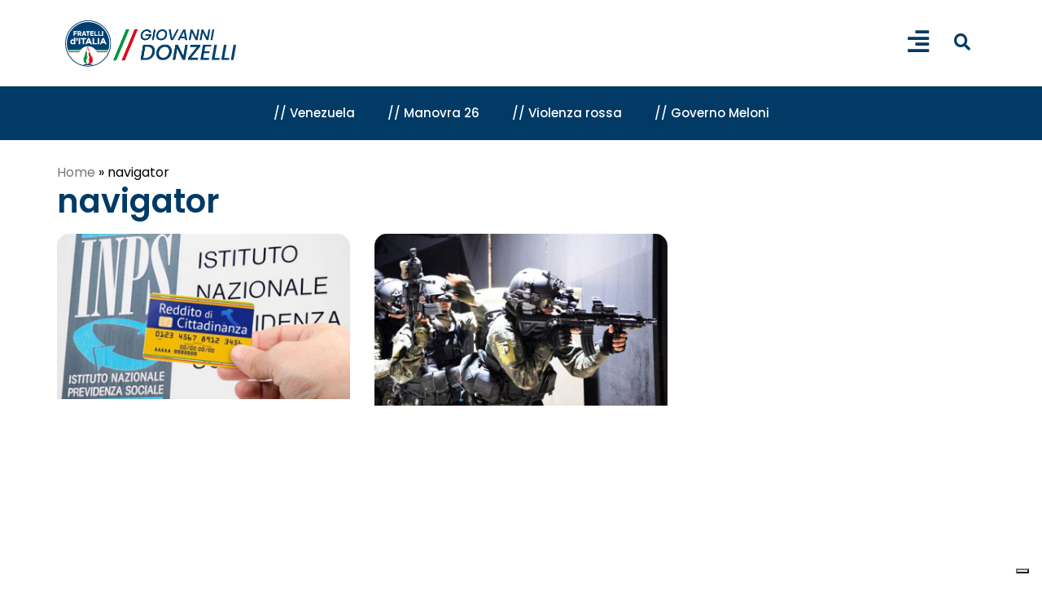

--- FILE ---
content_type: text/css
request_url: https://www.giovannidonzelli.it/wp-content/uploads/elementor/css/post-12286.css?ver=1769600558
body_size: 414
content:
.elementor-12286 .elementor-element.elementor-element-e806435{--display:flex;--margin-top:8em;--margin-bottom:0em;--margin-left:0em;--margin-right:0em;}.elementor-12286 .elementor-element.elementor-element-8f23c01{font-family:"Poppins", Sans-serif;font-size:1px;font-weight:600;}.elementor-12286 .elementor-element.elementor-element-7cae9a0 .elementor-heading-title{font-family:"Poppins", Sans-serif;font-size:40px;font-weight:600;color:var( --e-global-color-primary );}.elementor-12286 .elementor-element.elementor-element-802aa7a{--display:flex;--flex-direction:row;--container-widget-width:initial;--container-widget-height:100%;--container-widget-flex-grow:1;--container-widget-align-self:stretch;--flex-wrap-mobile:wrap;}.elementor-12286 .elementor-element.elementor-element-0f2178d{--grid-row-gap:41px;--grid-column-gap:30px;}.elementor-12286 .elementor-element.elementor-element-0f2178d > .elementor-widget-container{margin:0px 0px 0px 0px;padding:0px 0px 20px 0px;}.elementor-12286 .elementor-element.elementor-element-0f2178d .elementor-posts-container .elementor-post__thumbnail{padding-bottom:calc( 0.66 * 100% );}.elementor-12286 .elementor-element.elementor-element-0f2178d:after{content:"0.66";}.elementor-12286 .elementor-element.elementor-element-0f2178d .elementor-post__thumbnail__link{width:100%;}.elementor-12286 .elementor-element.elementor-element-0f2178d .elementor-post__thumbnail{border-radius:15px 15px 15px 15px;}.elementor-12286 .elementor-element.elementor-element-0f2178d.elementor-posts--thumbnail-left .elementor-post__thumbnail__link{margin-right:20px;}.elementor-12286 .elementor-element.elementor-element-0f2178d.elementor-posts--thumbnail-right .elementor-post__thumbnail__link{margin-left:20px;}.elementor-12286 .elementor-element.elementor-element-0f2178d.elementor-posts--thumbnail-top .elementor-post__thumbnail__link{margin-bottom:20px;}.elementor-12286 .elementor-element.elementor-element-0f2178d .elementor-post__title, .elementor-12286 .elementor-element.elementor-element-0f2178d .elementor-post__title a{font-family:"Poppins", Sans-serif;font-size:18px;font-weight:600;line-height:18px;}.elementor-12286 .elementor-element.elementor-element-0f2178d .elementor-post__title{margin-bottom:30px;}.elementor-12286 .elementor-element.elementor-element-0f2178d .elementor-pagination{text-align:start;font-family:var( --e-global-typography-text-font-family ), Sans-serif;font-weight:var( --e-global-typography-text-font-weight );margin-top:72px;}body:not(.rtl) .elementor-12286 .elementor-element.elementor-element-0f2178d .elementor-pagination .page-numbers:not(:first-child){margin-left:calc( 17px/2 );}body:not(.rtl) .elementor-12286 .elementor-element.elementor-element-0f2178d .elementor-pagination .page-numbers:not(:last-child){margin-right:calc( 17px/2 );}body.rtl .elementor-12286 .elementor-element.elementor-element-0f2178d .elementor-pagination .page-numbers:not(:first-child){margin-right:calc( 17px/2 );}body.rtl .elementor-12286 .elementor-element.elementor-element-0f2178d .elementor-pagination .page-numbers:not(:last-child){margin-left:calc( 17px/2 );}@media(max-width:767px){.elementor-12286 .elementor-element.elementor-element-e806435{--padding-top:0px;--padding-bottom:20px;--padding-left:20px;--padding-right:20px;}.elementor-12286 .elementor-element.elementor-element-8f23c01 > .elementor-widget-container{margin:20em 0em 0em 0em;}.elementor-12286 .elementor-element.elementor-element-0f2178d .elementor-posts-container .elementor-post__thumbnail{padding-bottom:calc( 0.5 * 100% );}.elementor-12286 .elementor-element.elementor-element-0f2178d:after{content:"0.5";}.elementor-12286 .elementor-element.elementor-element-0f2178d .elementor-post__thumbnail__link{width:100%;}}/* Start custom CSS for archive-posts, class: .elementor-element-0f2178d */.elementor-element-399276cc{display:none;}/* End custom CSS */